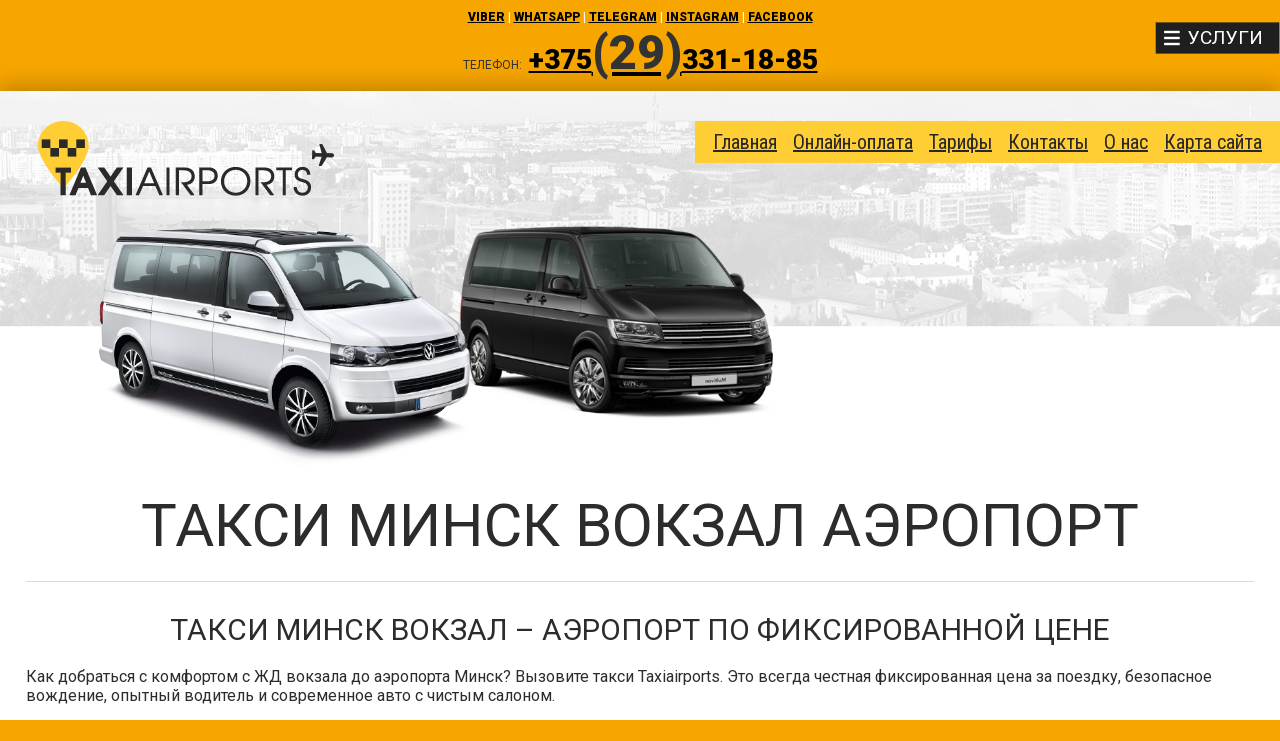

--- FILE ---
content_type: text/html; charset=UTF-8
request_url: https://taxiairports.by/taksi-minsk-vokzal-aeroport
body_size: 7326
content:
<!DOCTYPE html>

<html>
<head>
	<base href="https://taxiairports.by/"/>
	<title>Такси Минск Вокзал Аэропорт</title>
	
	
	<meta https-equiv="Content-Type" content="text/html; charset=UTF-8" />
	<meta name="description" content="Такси Минск вокзал аэропорт по честной цене. Встретим с табличкой в аэропорту и отвезем на вокзал Минска за фиксированную цену." />
	<meta name="google-site-verification" content="pkdx-vxx0JXw7cwzxj6PqKXNjWREfJEomMcMIGL_ld4" />
	<meta name="keywords"    content="Такси Минск Вокзал Аэропорт" />
	<meta name="viewport" content="width=device-width, initial-scale=1.0">
	<meta name="yandex-verification" content="41d23474f62d73e7" />
	<meta name="msvalidate.01" content="91C938F3FFAA996F6C6F61F7FC407020" />
	<meta name='wmail-verification' content='18ff386d7a4239748ef6b0851825e8c6' />
 	<meta name="yandex-verification" content="9007879c353bf9b0" />
 	<meta name="yandex-verification" content="9007879c353bf9b0" />
 <meta name="yandex-verification" content="dbc2d209cb7f173e" />
 <meta name="google-site-verification" content="H6wx_pl3zntinZ2lReGfEzIj74wa9oTVlq604brwFQ4" />
	
	
	<link rel="canonical" href="https://taxiairports.by/taksi-minsk-vokzal-aeroport"/>	
	
	<link href="design/airtaxi_1/css/style.css" rel="stylesheet" type="text/css" media="screen"/>
	<link href="design/airtaxi_1/images/favicon.ico" rel="icon"          type="image/x-icon"/>
	<link href="design/airtaxi_1/images/favicon.ico" rel="shortcut icon" type="image/x-icon"/>
	
	
	<script src="js/jquery/jquery.js"  type="text/javascript"></script>
		
	
	<script src="js/baloon/js/baloon.js" type="text/javascript"></script>
	<link   href="js/baloon/css/baloon.css" rel="stylesheet" type="text/css" /> 	
	<script src="//code.jivosite.com/widget.js" data-jv-id="CYWRrhc7mw" async></script>	
 
</head>
<body>
	     <a class="gl-menu-button">
     <div class="lines">
		 <div class="menu-text">Услуги</div>
     	<div class="line-1"></div>
        <div class="line-2"></div>
        <div class="line-3"></div>
     </div>
     </a>
<div class="main-top">
  <div class="messengers"><a title="Viber" href="viber://chat?number=375293311885">Viber</a> | <a title="WhatsApp" href="whatsapp://send?phone=+375293311885">WhatsApp</a> | <a title="Telegram" href="tg://resolve?domain=taxiairportsby">Telegram</a> | <a title="Instagram" href="https://www.instagram.com/tour_taxi/">Instagram</a> | <a title="Facebook" href="https://www.facebook.com/pg/tour_taxi-115144870133866/posts/">Facebook</a></div>
  <div class="top-contacts"><span>Телефон:</span> <a title="Позвонить" href="tel:+375293311885">+375<span style="font-size: xxx-large;"><strong>(29)</strong></span>331-18-85</a> <!--<span>Круглосуточно</span>--></div>
  <div class="clear"></div>

</div>
	  

<div class="slide-block mgg">	  
<ul class="dop-menu">


		<li class="product">
		
		<!-- Фото товара -->
		
		<!-- Фото товара (The End) -->

		<!-- Название товара -->
		<a data-product="753" href="products/individualnaya-ekskursiya-v-grodno-iz-minska">Индивидуальная экскурсия в Гродно из Минска</a>
		<!-- Название товара (The End) -->
		

		
		
	</li>
	<!-- Товар (The End)-->
		<li class="product">
		
		<!-- Фото товара -->
		
		<!-- Фото товара (The End) -->

		<!-- Название товара -->
		<a data-product="752" href="products/ekskursii-po-minsku-sbornaya-individualnaya--minsk-gruppovye-obzornye-ekskursii-po-gorodu">Экскурсии по Минску: сборная, индивидуальная – Минск групповые обзорные экскурсии по городу</a>
		<!-- Название товара (The End) -->
		

		
		
	</li>
	<!-- Товар (The End)-->
		<li class="product">
		
		<!-- Фото товара -->
		
		<!-- Фото товара (The End) -->

		<!-- Название товара -->
		<a data-product="738" href="products/ekskursionnye-tury-po-belarusi-iz-minska">Экскурсионные туры по Беларуси из Минска</a>
		<!-- Название товара (The End) -->
		

		
		
	</li>
	<!-- Товар (The End)-->
		<li class="product">
		
		<!-- Фото товара -->
		
		<!-- Фото товара (The End) -->

		<!-- Название товара -->
		<a data-product="716" href="products/taksi-minsk-varshava-transfer-v-polshu-iz-minska">Такси Минск Варшава, трансфер в Польшу из Минска</a>
		<!-- Название товара (The End) -->
		

		
		
	</li>
	<!-- Товар (The End)-->
		<li class="product">
		
		<!-- Фото товара -->
		
		<!-- Фото товара (The End) -->

		<!-- Название товара -->
		<a data-product="715" href="products/taksi-minsk-vilnyus-transfer-v-litvu-iz-minska">Такси Минск Вильнюс</a>
		<!-- Название товара (The End) -->
		

		
		
	</li>
	<!-- Товар (The End)-->
		<li class="product">
		
		<!-- Фото товара -->
		
		<!-- Фото товара (The End) -->

		<!-- Название товара -->
		<a data-product="714" href="products/taksi-minsk-riga-transfer-v-latviyu-iz-minska">Такси Минск Рига – трансфер в Латвию из Минска</a>
		<!-- Название товара (The End) -->
		

		
		
	</li>
	<!-- Товар (The End)-->
		<li class="product">
		
		<!-- Фото товара -->
		
		<!-- Фото товара (The End) -->

		<!-- Название товара -->
		<a data-product="701" href="products/minsk-taxi-service-minsk-airport-transfer">Minsk taxi service, Minsk airport transfer</a>
		<!-- Название товара (The End) -->
		

		
		
	</li>
	<!-- Товар (The End)-->
		<li class="product">
		
		<!-- Фото товара -->
		
		<!-- Фото товара (The End) -->

		<!-- Название товара -->
		<a data-product="700" href="products/prikurit-avtomobil-usluga-taksi-v-minske">Прикурить автомобиль</a>
		<!-- Название товара (The End) -->
		

		
		
	</li>
	<!-- Товар (The End)-->
		<li class="product">
		
		<!-- Фото товара -->
		
		<!-- Фото товара (The End) -->

		<!-- Название товара -->
		<a data-product="698" href="products/transfer-po-belarusi">Трансфер в Беларуси, Минск: заказать, цена, типы авто</a>
		<!-- Название товара (The End) -->
		

		
		
	</li>
	<!-- Товар (The End)-->
		<li class="product">
		
		<!-- Фото товара -->
		
		<!-- Фото товара (The End) -->

		<!-- Название товара -->
		<a data-product="681" href="products/taksi-iz-aeroporta-minsk-2-v-lyuboj-gorod-belarusi">Такси аэропорт Минск</a>
		<!-- Название товара (The End) -->
		

		
		
	</li>
	<!-- Товар (The End)-->
		<li class="product">
		
		<!-- Фото товара -->
		
		<!-- Фото товара (The End) -->

		<!-- Название товара -->
		<a data-product="688" href="products/taksi-beznal">Такси для юридических лиц по безналу</a>
		<!-- Название товара (The End) -->
		

		
		
	</li>
	<!-- Товар (The End)-->
		<li class="product">
		
		<!-- Фото товара -->
		
		<!-- Фото товара (The End) -->

		<!-- Название товара -->
		<a data-product="686" href="products/arenda-avto-s-voditelem">Аренда авто с водителем</a>
		<!-- Название товара (The End) -->
		

		
		
	</li>
	<!-- Товар (The End)-->
		<li class="product">
		
		<!-- Фото товара -->
		
		<!-- Фото товара (The End) -->

		<!-- Название товара -->
		<a data-product="674" href="products/vip-taksi-minsk">Такси Мерседес, такси ВИП и бизнес класса в Минске</a>
		<!-- Название товара (The End) -->
		

		
		
	</li>
	<!-- Товар (The End)-->
		<li class="product">
		
		<!-- Фото товара -->
		
		<!-- Фото товара (The End) -->

		<!-- Название товара -->
		<a data-product="672" href="products/arenda-mikroavtobusa">Аренда микроавтобуса</a>
		<!-- Название товара (The End) -->
		

		
		
	</li>
	<!-- Товар (The End)-->
		<li class="product">
		
		<!-- Фото товара -->
		
		<!-- Фото товара (The End) -->

		<!-- Название товара -->
		<a data-product="676" href="products/taksi-v-minske-mezhdugorodnee-taksi">Такси в Минске</a>
		<!-- Название товара (The End) -->
		

		
		
	</li>
	<!-- Товар (The End)-->
		<li class="product">
		
		<!-- Фото товара -->
		
		<!-- Фото товара (The End) -->

		<!-- Название товара -->
		<a data-product="679" href="products/taksi-miniven">Такси минивэн - микроавтобус, минивэн в аэропорт, трансфер на микроавтобусе</a>
		<!-- Название товара (The End) -->
		

		
		
	</li>
	<!-- Товар (The End)-->
		<li class="product">
		
		<!-- Фото товара -->
		
		<!-- Фото товара (The End) -->

		<!-- Название товара -->
		<a data-product="673" href="products/taksitransfer-v-rossiyu">Трансфер Минск Москва | Трансфер в аэропорт Москвы</a>
		<!-- Название товара (The End) -->
		

		
		
	</li>
	<!-- Товар (The End)-->
		<li class="product">
		
		<!-- Фото товара -->
		
		<!-- Фото товара (The End) -->

		<!-- Название товара -->
		<a data-product="684" href="products/transfer-v-minske-transfer-po-belarusi">Трансфер Минск</a>
		<!-- Название товара (The End) -->
		

		
		
	</li>
	<!-- Товар (The End)-->
		<li class="product">
		
		<!-- Фото товара -->
		
		<!-- Фото товара (The End) -->

		<!-- Название товара -->
		<a data-product="671" href="products/passazhirskie-perevozki-po-belarusi">Экскурсии из Минска по знаковым местам Беларуси с taxiairports.by</a>
		<!-- Название товара (The End) -->
		

		
		
	</li>
	<!-- Товар (The End)-->
		<li class="product">
		
		<!-- Фото товара -->
		
		<!-- Фото товара (The End) -->

		<!-- Название товара -->
		<a data-product="683" href="products/ekskursii-v-minske">Экскурсии по Минску с гидом: вечерняя, ночная, на английском языке</a>
		<!-- Название товара (The End) -->
		

		
		
	</li>
	<!-- Товар (The End)-->
		<li class="product">
		
		<!-- Фото товара -->
		
		<!-- Фото товара (The End) -->

		<!-- Название товара -->
		<a data-product="703" href="products/individualnye-ekskursii-po-belarusi-iz-minska">Индивидуальные экскурсии по Беларуси из Минска</a>
		<!-- Название товара (The End) -->
		

		
		
	</li>
	<!-- Товар (The End)-->
		<li class="product">
		
		<!-- Фото товара -->
		
		<!-- Фото товара (The End) -->

		<!-- Название товара -->
		<a data-product="678" href="products/transfer-v-canatorii">Такси в санатории, базы отдыха Беларуси из Минска, жд вокзала, аэропорта Минск</a>
		<!-- Название товара (The End) -->
		

		
		
	</li>
	<!-- Товар (The End)-->
				
</ul>
</div>	 
	
<div class="main">
  <div class="top-block">
    <div class="logo"><a href="/"><img src="design/airtaxi_1/images/airtaxi-logo.png" title="Taxiairports.by" alt="Taxiairports.by" width="296" height="75" alt=""/></a></div>
    <div class="top-menu">
      		<ul class="menu">
							
								<li >
					<a data-page="1" href="">Главная</a>
				</li>
											
											
											
								<li >
					<a data-page="412" href="onlajn-oplata">Онлайн-оплата</a>
				</li>
											
								<li >
					<a data-page="11" href="tarify">Тарифы</a>
				</li>
											
								<li >
					<a data-page="6" href="contact">Контакты</a>
				</li>
											
											
											
											
											
											
											
											
											
											
											
											
											
											
											
											
											
											
											
											
											
											
											
											
											
											
											
											
											
											
											
											
											
											
											
											
											
											
											
											
											
											
											
											
											
											
											
											
											
											
											
											
											
											
											
											
											
											
											
											
											
											
											
											
											
											
											
											
											
											
											
											
											
											
											
											
											
											
											
											
											
											
											
											
											
											
											
											
											
											
											
											
											
											
											
											
											
											
											
											
											
											
											
											
											
											
											
											
											
											
											
											
											
											
											
											
											
											
											
											
											
											
											
											
											
											
											
											
											
											
											
											
											
											
											
											
											
											
											
											
											
											
											
											
											
											
											
											
											
											
											
											
											
											
											
											
											
											
											
											
											
											
											
											
											
											
											
											
											
											
											
											
											
											
											
											
											
											
											
											
											
											
											
											
											
											
											
											
											
											
											
											
											
											
											
											
											
											
											
											
											
											
											
											
											
											
											
											
											
											
											
											
											
											
											
											
											
											
											
											
											
											
											
											
											
											
											
											
											
											
											
											
											
											
											
											
											
											
											
											
											
											
											
											
											
											
											
											
											
											
											
											
											
											
											
											
											
											
											
											
											
											
											
											
											
											
											
											
											
											
											
											
											
											
											
											
											
											
											
											
											
											
											
											
											
											
											
											
											
											
											
											
											
											
											
											
											
											
											
											
											
											
											
											
											
											
											
											
											
											
											
											
											
											
											
											
											
											
											
											
											
											
											
											
											
											
											
											
											
											
											
											
											
											
											
											
											
								<li >
					<a data-page="18" href="about_us">О нас</a>
				</li>
											
											
											
											
											
											
											
											
											
											
											
											
											
											
											
											
											
											
											
											
											
											
											
											
											
											
											
											
											
											
											
											
											
											
											
											
											
											
											
											
											
											
											
											
											
											
											
											
											
											
											
								<li >
					<a data-page="360" href="sitemap.html">Карта сайта</a>
				</li>
											
											
											
											
											
											
											
											
											
											
											
											
											
											
											
											
											
											
											
											
											
											
											
											
											
											
											
											
											
											
											
											
											
											
											
											
											
											
											
											
											
											
											
											
											
											
											
											
											
											
											
											
											
											
											
											
									</ul>
    </div>
   
	
	  
	  <div class="pic-block"><img class="big-top-bg" src="design/airtaxi_1/images/cars.png" width="1304" height="493" alt=""/></div>

    </div>

    


<!-- Заголовок страницы -->
<h1 data-page="86">Такси Минск Вокзал Аэропорт</h1>
<div class="col page-body">
<!-- Тело страницы -->
<h2>такси Минск вокзал &ndash; аэропорт по фиксированной цене</h2><p class="a">Как добраться с комфортом с ЖД вокзала до аэропорта Минск? Вызовите такси Taxiairports. Это всегда честная фиксированная цена за поездку, безопасное вождение, опытный водитель и современное авто с чистым салоном.</p><h2>Минск аэропорт &ndash; жд вокзал: как добраться</h2><p class="a">Наша служба такси часто ездит по этому маршруту, доставляя клиентов вовремя к месту назначения. Если вас нужно встретить в аэропорту Минск и отвезти на ж/д или автовокзал, мы все устроим. Встретим с табличкой в зале Национального аэропорта, отвезем к вокзалу по кратчайшему пути.</p><h2>Цена поездки на такси Минск вокзал &ndash; аэропорт</h2><p class="a">Стоимость поездки фиксированная и никак не зависит от настроения водителя и внешних факторов.</p><ul><li><h2 style="text-align: justify;"><span style="font-size: medium;">Такси ЭКОНОМ вокзал минск - АЭРОПОРТ МИНСК - 80 BYN</span></h2><h2 style="text-align: justify;"><span style="font-size: medium;">Такси КОМФОРТ Вокзал минск - АЭРОПОРТ МИНСК - 90 BYN</span></h2><h2 style="text-align: justify;"><span style="font-size: medium;">Такси БИЗНЕС вокзал минск - АЭРОПОРТ МИНСК - 180 BYN</span></h2><h2 style="text-align: justify;"><span style="font-size: medium;">такси VIP вокзал минск - АЭРОПОРТ МИНСК - от 360 BYN</span></h2><h2 style="text-align: justify;"><span style="font-size: medium;">Такси МИНИВЭН вокзал минск - АЭРОПОРТ МИНСК - 120 BYN</span></h2><h2 style="text-align: justify;"><span style="font-size: medium;">Такси БИЗНЕС МИНИВЭН вокзал минск - АЭРОПОРТ МИНСК - от 200 BYN</span></h2><h2 style="text-align: justify;"><span style="font-size: medium;">Такси МИКРОАВТОБУС Вокзал минск - АЭРОПОРТ МИНСК - от 180 BYN</span></h2></li></ul><p class="a"><a href="/products/taksi-iz-aeroporta-minsk-2-v-lyuboj-gorod-belarusi">Такси из-в Аэропорт Минск 2</a><span>&nbsp;с других городов.</span></p><p class="a">Чтобы заказать такси аэропорт &ndash; вокзал по фиксированной дешевой цене, напишите нам в чат или позвоните. Мы работаем 24 часа в сутки, поэтому всегда на связи.</p><h2>Условия поездки</h2><p class="a">Мы дорожим своей репутацией, поэтому организовали тщательный отбор персонала и автомобилей. Если вы вызвали у нас такси Минск вокзал &ndash; аэропорт, к вам приедет проверенный опытный водитель на современном исправном и чистом автомобиле.</p><p class="a">У нас работают только проверенные люди. Оплата возможна любым способом:</p><ol><li>наличными водителю,</li><li>банковской картой,</li><li>безналичным переводом.</li></ol><p class="a">Чтобы заказать такси вокзал &ndash; аэропорт, кликните на название любого мессенджера внизу страницы и напишите в чат сообщение. Ответим и организуем поездку быстро.&nbsp;</p><h2 dir="ltr">Пользуйтесь проверенными сервисами такси</h2><p dir="ltr">Такси с ж/д вокзала до аэропорта заказывают чаще всего те, кто прибыл в Минск на поезде или автобусе и хочет попасть в аэропорт на свой рейс вовремя. Такси, &laquo;дежурящие&raquo; у вокзала, берут от борта по собственным тарифам, которые зачастую неприятно удивляют гостей столицы. Чтобы на попасться к &laquo;дорогому&raquo; таксисту, пользуйтесь проверенными сервисами такси, расценки которых вы отлично знаете. У нас фиксированная цена на такси с ж/д вокзала до аэропорта Минск-2 и отличные условия поездки.&nbsp;</p><p dir="ltr">Однако случается такое, что нет ни одной лишней минуты ждать, пока приедет заказанное такси. В этом случае мы рекомендуем воспользоваться услугой бронирования такси. Просто забронируйте у нас такси ко времени прибытия вашего поезда, и вы не потеряете время на ожидание автомобиля. Цена поездки при бронировании остаётся прежней.</p><h2 dir="ltr">Как добраться с ж/д вокзала до аэропорта Минск&nbsp;</h2><p dir="ltr">Железнодорожный вокзал расположен в центре Минска, и оттуда к Национальному аэропорту ходят такие виды транспорта:&nbsp;</p><ol><li dir="ltr"><p dir="ltr" role="presentation">поезд ― отменен,&nbsp;</p></li><li dir="ltr"><p dir="ltr" role="presentation">автобус,&nbsp;</p></li><li dir="ltr"><p dir="ltr" role="presentation">маршрутки,&nbsp;</p></li><li dir="ltr"><p dir="ltr" role="presentation">такси и трансфер.&nbsp;</p></li></ol><p dir="ltr">Поезда ходили редко, и еще заранее нужно было в кассе купить билет. Дорога отнимала час вашего времени, на ожидание поезда уходило до трех часов ― в день поезд делал всего 5 рейсов. Сейчас поезда с вокзала до Национального аэропорта Минск отменили, поэтому читайте о других способах добраться до точки назначения.&nbsp;</p><p dir="ltr">Автобусы отъезжают с Центрального автовокзала. Вам придется дойти до него вместе с багажом, купить билет, а потом час ехать в автобусе до места назначения. Автобусы ездят чаще, чем поезд, поэтому на ожидание уйдет примерно полчаса.&nbsp;</p><p dir="ltr">Маршрутки двигаются чуть быстрее, но с большим багажом в них некомфортно. Да и с маленьким тоже ― маршрутные такси в Минске не блещут высоким уровнем удобства для пассажиров и безопасностью передвижения. Вам нужно потратить около пяти минут, чтобы дойти до остановки, и еще минут 20―40, чтобы дождаться свою маршрутку до Национального аэропорта Минск.&nbsp;</p><p dir="ltr">А вот самый комфортный вариант &mdash; это вызвать такси на месте. Наш автомобиль приедет прямо к вокзалу и отвезет к Национальному аэропорту Минск вовремя и безопасно. Мы не рекомендуем пользоваться услугами такси &laquo;от борта&raquo;, которые припаркованы у вокзала и выжидают невнимательного клиента. У таких такси высокие тарифы на поездку, и поездка с ж/д вокзала до аэропорта может стоить в два-четыре раза выше нормы.&nbsp;</p><p dir="ltr">Ещё один вариант добраться с вокзала до аэропорта Минск с комфортом &mdash; это забронировать трансфер на нужное время заранее. Это позволит сэкономить драгоценные минуты времени, если вы боитесь опоздать на рейс. Цена на такси при бронировании остается прежней &mdash; так вы получаете услуги трансфера по расценкам такси.&nbsp;</p><h2 dir="ltr">Заказать минивэн с ж/д вокзала до аэропорта&nbsp;</h2><p dir="ltr">В нашем автопарке есть семиместные минивэны &mdash; специально на тот случай, когда вам нужно компанией 5―7 человек добраться до Национального аэропорта Минск. Стоимость такси минивэна по этому маршруту тоже фиксированная и намного выгоднее, чем вызов двух легковых такси.&nbsp;</p><p dir="ltr">При необходимости мы организуем встречу в аэропорту с табличкой.&nbsp;</p><h2 dir="ltr">Такси с аэропорта до железнодорожного вокзала&nbsp;</h2><p dir="ltr">Такие же честные фиксированные цены у нас действуют и в обратном направлении ― если вы заказываете такси из аэропорта до ж/д вокзала. Мы встретим вас с табличкой и отвезем к железнодорожному вокзалу &laquo;Минск-Пассажирский&raquo; быстро, безопасно и в комфортных условиях. Форма оплаты поездки любая: от оплаты наличными до платы картой и даже безналичного платежа для юридических лиц. Чтобы не ждать, пока автомобиль доедет к вам, забронируйте такси заранее ко времени вашего прибытия. Тогда водитель уже будет вас ожидать, и вы не потратите свое время зря.&nbsp;</p><p dir="ltr">В нашем автопарке современные автомобили. В каждом есть кондиционер, удобные сидения, а в минивэне работает бесплатный Wi-Fi. Чтобы заказать такси из аэропорта до ж/д вокзала или в обратном направлении, просто позвоните нам, напишите в чат на сайте или в мессенджеры. Контакты есть внизу страницы, просто кликните на удобный для вас способ связи.</p><p style="text-align: center;"><span><a title="Позвонить" href="tel:+375293311885">+375(29)331-18-85</a>&nbsp;</span></p><p style="text-align: center;"><span></span><span><a title="Viber" href="viber://chat?number=375293311885">Viber</a>&nbsp;|&nbsp;<a title="WhatsApp" href="whatsapp://send?phone=+375293311885">WhatsApp</a>&nbsp;|&nbsp;<a title="Telegram" href="tg://resolve?domain=taxiairportsby">Telegram</a>&nbsp;| IMO</span></p>
	</div>

    <div class="clear"></div>

  <div class="footer">
    <div class="col c50">ИП Мойсинович С.С. УНП 192635821</div>
    <div class="col c50 rgt">Телефон: +375 29 <strong>331-18-85</strong></div>
    <div class="clear"></div>
  </div>
  <div class="clear"></div>
</div>
	
 
<script>			
 $(document).ready(function() {
	 $('.gl-menu-button').bind('click', function() {
		 if(!$(this).hasClass('active')) {
			$(this).addClass('active'); 
			$('.mgg').addClass('active');
		 } else {
			$(this).removeClass('active'); 
			$('.mgg').removeClass('active'); 
		 }
	 });
 });
</script>
 <!-- Global site tag (gtag.js) - Google Analytics -->
<script async src="https://www.googletagmanager.com/gtag/js?id=UA-156328604-1"></script>
<script>
  window.dataLayer = window.dataLayer || [];
  function gtag(){dataLayer.push(arguments);}
  gtag('js', new Date());

  gtag('config', 'UA-156328604-1');
</script>


 	
<!-- Yandex.Metrika counter -->
<script type="text/javascript" >
    (function (d, w, c) {
        (w[c] = w[c] || []).push(function() {
            try {
                w.yaCounter48624104 = new Ya.Metrika({
                    id:48624104,
                    clickmap:true,
                    trackLinks:true,
                    accurateTrackBounce:true,
                    webvisor:true
                });
            } catch(e) { }
        });

        var n = d.getElementsByTagName("script")[0],
            s = d.createElement("script"),
            f = function () { n.parentNode.insertBefore(s, n); };
        s.type = "text/javascript";
        s.async = true;
        s.src = "https://mc.yandex.ru/metrika/watch.js";

        if (w.opera == "[object Opera]") {
            d.addEventListener("DOMContentLoaded", f, false);
        } else { f(); }
    })(document, window, "yandex_metrika_callbacks");
</script>
<noscript><div><img src="https://mc.yandex.ru/watch/48624104" style="position:absolute; left:-9999px;" alt="" /></div></noscript>
</body>	
<!--
memory peak usage: 7408240 bytes
page generation time: 0.038700103759766 seconds
-->

--- FILE ---
content_type: text/css
request_url: https://taxiairports.by/design/airtaxi_1/css/style.css
body_size: 2163
content:
@import url("reset.css");
@import url('https://fonts.googleapis.com/css?family=Roboto+Condensed:400,700|Roboto:400,900');
* {
	padding: 0px;
	margin: 0px;
}
body {
	font-family: 'Roboto', sans-serif;
	background-color: #f7a600;
}

h1 {
	color: #2c2c2c;
	font-weight: normal;
	text-transform: uppercase;
	text-align: center;
	border-bottom: 1px solid #dadada;
	font-size: 60px;
	width: 96%;
	padding-bottom: 20px;
	margin: 20px 2% 20px 2%;
}
h2 {
	color: #2c2c2c;
	font-weight: normal;
	text-transform: uppercase;
	clear: both;
	text-align: center;
	font-size: 30px;
	width: 90%;
	padding-bottom: 10px;
	margin: 10px auto 10px auto;
}
p {
		margin: 8px 0 14px 0;
		
	}
a {
	color: #000000;
	text-decoration: underline;
}
a:hover {
	color: #4B4B4B;
	text-decoration: underline;
}
.clear {
	clear: both;
}
.gl-menu-button {
	display: none;
}





.main-top {
	padding: 10px 10px 10px 10px;
	max-width: 1304px;
	margin: 0 auto;
	font-size: 18px;
	color: #292827;
}
.main {
	max-width: 1304px;
	background-color: #ffffff;
	margin: 0 auto;
	font-size: 16px;
	color: #2c2c2c;
	-webkit-box-shadow: 0px -5px 21px 0px rgba(71, 48, 0, 0.32);
	-moz-box-shadow: 0px -5px 21px 0px rgba(71, 48, 0, 0.32);
	box-shadow: 0px -5px 21px 0px rgba(71, 48, 0, 0.32);
	margin-bottom: 40px;
}
.messengers {
	float: left;
	width: 100%;
	font-size: 12px;
	color: #ffffff;
	text-align: center;
	text-transform: uppercase;
	font-weight: bold;
	-webkit-box-sizing: border-box;
	-moz-box-sizing: border-box;
	box-sizing: border-box;
}
.top-contacts {
	clear: both;
	float: left;
	width: 100%;
	font-weight: bold;
	font-size: 28px;
	text-align: center;
}
.top-contacts span {
	font-size: 12px;
	font-weight: normal;
	text-transform: uppercase;
	color: #333333;
}
.top-menu ul.menu {
	float: right;
	background-color: #ffcd34;
	padding: 4px 10px;
}
.top-menu ul.menu li {
	display: block;
	float: left;
	padding: 5px 8px;
}
.top-menu ul.menu li a {
	font-family: 'Roboto Condensed', sans-serif;
	font-size: 20px;
	color: #292827;
	text-decoration: underline;
}
.main-text {
	width: 90%;
	text-align: center;
	margin: 10px 5% 40px 5%;	
	}

.col {
	float: left;
	padding: 0;
	-webkit-box-sizing: border-box;
	-moz-box-sizing: border-box;
	box-sizing: border-box;
}
.c50 {
	width: 50%;
}
.news_title{
	font-size: 30px;
     text-align: center;
    margin-bottom: 20px;
}
.news_front1{
	float: none;
    margin: 0 auto;
}


.c100 {
	width: 100%;
}
.category {
	-webkit-box-sizing: border-box;
	-moz-box-sizing: border-box;
	box-sizing: border-box;
	padding:0 0 0 5px;
		
	}
.description ul {
	padding:20px 1% 20px 3%;
}
.description ul li {
	padding:3px 0 3px 0;
}
.category .col {
		padding:0 5px 5px 0
	}
.category img{
	width: 100%;
	height: auto;
		
	}
.cbig {
		display:none;
	}
.top-block {
	background: url(../images/city.jpg) center -100px no-repeat;
	position: relative;
	overflow: hidden;
	text-align: center;
	}
.big-top-bg {
	display: block;
	width: 100%;
	height: auto;

	}
.big-top-bg{
		
	}
.small-top-bg {
	display: none;	
	}
.small-top-bg img {
		width: 100%;
		height: auto	
	}
.logo {
		position: absolute;
		left:3%;
		top:30px;
	}
.top-menu {
		position: absolute;
		right: 0px;
		top:30px;
		
	}
.bot-block 
		
	}
#blog_menu ul li{
	list-style: none;	
}
#blog_menu ul li a {
	font-size: 18px;
	font-weight: bold;
}
.post-date {
	color:#727272;
	font-size: 12px;
}
	.footer {
		font-size:14px;
		padding: 10px;
	}
.footer .col.c50.rgt {
		text-align:right;
	}
.block-images {
	margin: 20px 0 0 0;
	width:30%;

}
.block-images .image a {
	display: block;
	width: 100%;
}
.block-images .image a img {
	width: 100%;
	height: auto;

}
.table-2 {
	width:70%;
	padding: 10px 2%;
}
.table-2 table {
	width: 100%;	
}
.table-2 table tr.var-zag td {
	border: 1px solid rgba(255,255,255,1.00);
	padding: 2px 4px;
	background:#ffcd34;
}
.table-2 table tr.variant td {
	border-bottom: 1px solid #D3D3D3;
	padding: 2px 8px;
}
.description {
	padding:10px 2%;
}
.text-descr {
	float: left;
	width: 100%;
	padding: 10px 2% 20px 2%;
	-webkit-box-sizing: border-box;
	-moz-box-sizing: border-box;
	box-sizing: border-box;
}
#path {
	float:left;
	width: 100%;
	padding: 10px 2% 10px 2%;
	text-align: center;
	color: #ABABAB;
	font-size: 12px;
	-webkit-box-sizing: border-box;
	-moz-box-sizing: border-box;
	box-sizing: border-box;
}
.page-body {
	padding: 0 2%;
	
}
.pic-block {
	width: 70%;
	float: left;
	padding-top: 40px;
	
}
ul.dop-menu {
	display: block;
	float: left;
	width: 100%;
	list-style: none;
}
ul.dop-menu li {display: block;
clear: both;
float: left;
width: 100%;
	text-align: left;
margin-bottom: 2px;
}
ul.dop-menu li a{
	display: block;
	text-align: left;
	font-size: 16px;
	background-color: #ffcd34;
	padding: 8px 8px;
	
	
}
ul.dop-menu li a:hover {
	color: #FFFFFF;
	background-color: rgba(0,0,0,1.00);
}
.mgg {
	background-color:rgba(235,235,235,1.00);
	padding: 60px 20px 20px 20px;
    position: absolute;
	top: 0px;
	right: 0px;
	z-index: 2;
	display: none;
	width: 400px;
}
.mgg.active {
	display: block;
}
.gl-menu-button {
	z-index: 4;
	position: absolute;
	right:11px;
	top:25px;
	display: block;
	cursor: pointer;
	color: #FFFFFF;
	background-color: #1f1f1f;
	transform: scale(1.2);
}
.gl-menu-button .lines {
	float: left;
	margin: 7px;
}
.gl-menu-button .menu-text {
		float: left;
	padding-left: 20px;
	padding-right: 6px;
	text-transform: uppercase;
	line-height: 12px;
	color:#FFFFFF;
	
}
.gl-menu-button .lines .line-1, .gl-menu-button .lines .line-2, .gl-menu-button .lines .line-3 {
	width: 13px;
	height: 2px;
	margin-bottom: 3px;
	transition: all .2s ease;
	-webkit-transition: all .2s ease;
	-moz-transition: all .2s ease;
	-o-transition: all .2s ease;
	background-color:rgba(255,255,255,1.00);
}
.gl-menu-button.active .lines .line-1 {
	-ms-transform: rotate(-45deg);
	-webkit-transform: rotate(-45deg);
	transform: rotate(-45deg);
	-ms-transform-origin: right bottom;
	-webkit-transform-origin: right bottom;
	transform-origin: right bottom;
}
.gl-menu-button.active .lines .line-2 {
	background-color:#000000;
}
.gl-menu-button .lines .line-3 {
	margin-bottom: 0px;
}
.gl-menu-button.active .lines .line-3 {
	-ms-transform: rotate(45deg);
	-webkit-transform: rotate(45deg);
	transform: rotate(45deg);
	-ms-transform-origin: right top;
	-webkit-transform-origin: right top;
	transform-origin: right top;
}
.gl-menu-button:hover {
	color: #FFFFFF;

}
/* Large Devices, Wide Screens */
@media only screen and (max-width : 1199px) {
}

/* Medium Devices, Desktops */
@media only screen and (max-width : 991px) {
}

/* Small Devices, Tablets */
@media only screen and (max-width : 768px) {
}

/*Доп запросы*/
@media only screen and (max-width : 680px) {
	.top-contacts a{
		clear: both;
		display: block;
		
	}
	.gl-menu-button .menu-text {
		display: none;
	}	
.mgg {
		-webkit-box-sizing: border-box;
	-moz-box-sizing: border-box;
	box-sizing: border-box;
	background-color:rgba(235,235,235,1.00);
	padding: 60px 5% 20px 5% !important;
    position: absolute;
	top: 0px;
	z-index: 2;
	display: none;
	width: 100%;
}	
.pic-block {
	width: 100%;
	float: left;
	clear: both;
	padding-top: 40px;
	background-color: #f5f5f5;
	
}
ul.dop-menu {
	margin-top: 10px;
	display: block;
	float: left;

	clear: both;

}
.main-top {
	text-align: center;
	padding: 4px 0 6px 0;
	font-size: 14px;
}
.messengers {
	float: left;
	width: 100%;
		text-align:center;
	}
.logo {
	float: left;
	left: 0px;
	top:0px;
	width: 100%;
	position:relative;
	-webkit-box-sizing: border-box;
	-moz-box-sizing: border-box;
	box-sizing: border-box;
	padding: 20px;
	}
.logo a {
		display:block;
		float: left;
		width: 100%;
	}
.logo img {
		width: 100%;
		height: auto;
		
	}
.top-menu {
	top:0px;
		position:relative;
	}
.top-menu ul.menu {
	display: block;
	float: left;
		-webkit-box-sizing: border-box;
	-moz-box-sizing: border-box;
	box-sizing: border-box;
		text-align: center;
		width:100%
	}
.top-menu ul.menu li{
		float: none;
		padding: 0 2%;
		-webkit-box-sizing: border-box;
	-moz-box-sizing: border-box;
	box-sizing: border-box;
		display:inline-block;
	}
.top-menu ul.menu li a {
		font-size:16px;
	}
.main {
		font-size:16px;
	}
h1 {
		font-size:28px;
	}
h2 {
		font-size:24px;
	}
h3 {
		font-size:20px;
	}
.category .c50{
	width: 100%;
	}
.category .col {
		padding:0 5px 5px 0
	}
.category .c100 {
		display:none;
	}
.cbig {
		display:block;
	}
.bot-block  {

	}
	.bot-block {
		background-size:150%;
	}
.bot-block .c50.rgt {
	width:100%;
	float: right;
	text-align: center;
	padding: 40px 5% 20px 5%;
		
	}
		.small-tt {
		display:none;
	}
}

/* Extra Small Devices, Phones */
@media only screen and (max-width : 486px) {
	h2 {
		font-size: 24px;
	}
	.product img {width: 90% !important;
		height: auto !important;
		margin: 10px 5% !important;
		clear: both;
	}
	.description {
		overflow: hidden;
    padding: 10px 5% !important;
}
	.table-2 {
	clear: both;
    width: 96% !important;
    padding: 10px 2% !important;
}
}

@media only screen and (max-width : 380px) {
		.bot-block {
		background-size:240%;
	}
}

